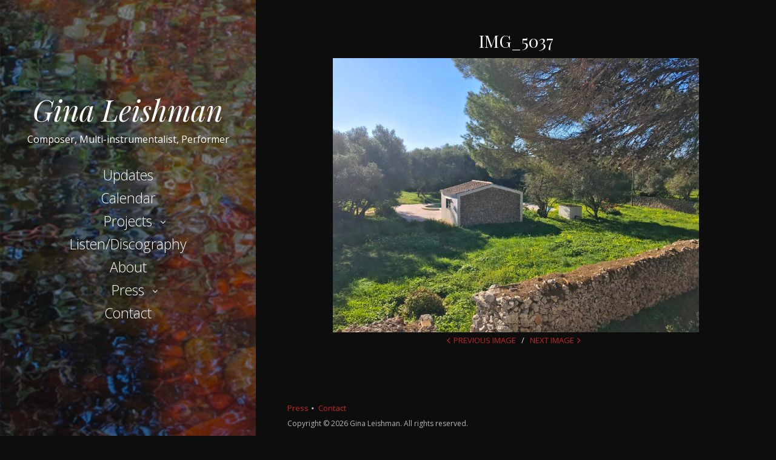

--- FILE ---
content_type: text/css
request_url: https://ginaleishman.com/wp-content/themes/seasonal/style.css?ver=6.9
body_size: 8864
content:
/*
Theme Name: Seasonal
Theme URI: https://www.shapedpixels.com/themes/seasonal-pro/
Author: Shaped Pixels
Author URI: https://www.shapedpixels.com
Description: Seasonal is a simple yet responsive Personal Blogging theme with features and style options that will make any blog purist enjoy writing amazing articles. Part of your experience is having the choice to have a solid background colour to your sidebar, or if you really want something that stands out, insert a photo that brings visual enjoyment your readers will love. Change the width of your sidebar or adjust the overlay that darkens or lightens the sidebar. Seasonal comes with many more features like several post formats, 2 blog styles, 5 sidebar positions, unlimited colour choices using the built-in Customizer, show or hide various elements in your posts, and much more... Demo: http://demo.shapedpixels.com/seasonal/
Version: 1.2.0
License: GNU General Public License v3 or later
License URI: https://www.gnu.org/copyleft/gpl.html
Text Domain: seasonal
Tags: two-columns, custom-colors, custom-header,featured-images,theme-options,footer-widgets,blog

This theme, like WordPress, is licensed under the GPL.
Use it to make something cool, have fun, and share what you've learned with others.

Font Sizes: This theme uses the rem unit for font sizing. You can use www.pxtoem.com for reference. The em units at this site can be used as rem.
*/

/*--------------------------------------------------------------
TABLE OF CONTENTS:
----------------------------------------------------------------
1.0 Accessibility
2.0 Base
3.0 Sidebar Layout
4.0 Sidebar Elements
5.0 Primary Menu
	5.1 Footer Menu
	5.2 Social Networking Menu
6.0 Content Area
	6.1 Blog Small Style
	6.2 Post Format - Aside
	6.3 Post Format - Status
	6.4 Post Format - Quote
	6.5 Post Format - Link
7.0 Links
8.0 Typography
9.0 Horizontal Rule and Dividers
10.0 Lists
11.0 Alignments
12.0 Media
	12.1 Captions
	12.2 Gallery
13.0 Sidebars - Widgets
14.0 Comments
15.0 Pagination
	15. Breadcrumbs
16.0 Tables
17.0 Form Styling
18.0 Transitions
19.0 Attachment Page
20.0 Media Queries

--------------------------------------------------------------*/




/*--------------------------------------------------------------
1.0 Accessibility
--------------------------------------------------------------*/
/* Text meant only for screen readers. */
.says,
.screen-reader-text {
	clip: rect(1px, 1px, 1px, 1px);
	height: 1px;
	overflow: hidden;
	position: absolute !important;
	width: 1px;
}

/* must have higher specificity than alternative color schemes inline styles */
.site .skip-link {
	background-color: #f1f1f1;
	box-shadow: 0 0 1px 1px rgba(0, 0, 0, 0.2);
	color: #21759b;
	display: block;
	font: bold 14px/normal "Open Sans", sans-serif;
	left: -9999em;
	outline: none;
	padding: 15px 23px 14px;
	text-decoration: none;
	text-transform: none;
	top: -9999em;
}

.logged-in .site .skip-link {
	box-shadow: 0 0 2px 2px rgba(0, 0, 0, 0.6);
	font: bold 14px/normal "Open Sans", sans-serif;
}

.site .skip-link:focus {
	clip: auto;
	height: auto;
	left: 6px;
	top: 7px;
	width: auto;
	z-index: 100000;
}
/*--------------------------------------------------------
2.0 Base
--------------------------------------------------------*/
html { 
 font-size: 100%;
  -webkit-tap-highlight-color: rgba(0, 0, 0, 0);
	overflow-y: scroll; 
	-webkit-text-size-adjust: 100%;
	-ms-text-size-adjust:     100%;
	box-sizing: border-box;
}
body {
  	height: 100%;  
	font-family: "Open Sans",Helvetica,Arial,sans-serif;
	font-size: 0.875rem;
	line-height: 1.65;
	color: #616161;
	font-weight: 400;
	background-color: #ffffff;
	overflow-x: hidden;
	-webkit-font-smoothing: antialiased;
	-ms-word-wrap: break-word;
	word-wrap: break-word;
}

img {
	-ms-interpolation-mode: bicubic;
	border: 0;
	height: auto;
	max-width: 100%;
	vertical-align: middle;
}

/*--------------------------------------------------------
3.0 Sidebar Layout
--------------------------------------------------------*/
.sidebar {
	position: relative;
	z-index: 2;
	width: 100%;	
	left: 0;
	top: 0;
	bottom: 0;
	text-align: center;
	color: #ccc;
}
.sidebar-inner {
	position: relative; 
	z-index: 2;
	height: 100%;
	width: 100%;
	padding: 50px 80px;
}

.sidebar:before {
	content: '';
	background: #000;
	opacity: 0.5;
	position: absolute;
	top: 0;
	left: 0;
	right: 0;
	bottom: 0;
	z-index: 1;
}

/*--------------------------------------------------------
4.0 Sidebar Elements
--------------------------------------------------------*/

.site-title {
  margin: 0;
  font-family: "Playfair Display",Georgia;
  font-weight: 400;
  font-size: 3rem;
  font-style:italic;
  color: #fff;
  line-height: 1;
}
.site-title a {
	color: #ffffff;
	text-transform: none;
}
.site-title + .site-description {
	margin: 12px 0;
}
.site-title + .social {
	margin-top: 25px;
}
.site-description {
  font-family: "open sans", sans-serif;
  font-size: 1rem;
  font-weight: 400;
  text-transform: none;
}
.header-image {
	overflow: hidden;
}
.site-branding {
	vertical-align: middle; 
}


/*--------------------------------------------------------
5.0 Primary Menu
--------------------------------------------------------*/
.site-navigation {
	position: relative;
	top: 0;
	bottom: 0;
}
.primary-navigation {
	height: 100%;
	width: 100%;
	position: relative;
	z-index: 2;
}
.primary-navigation .nav-menu {
	vertical-align: middle;
}
.primary-navigation ul,
.site-navigation ul {
	margin: 0;
	padding: 0;
	list-style: none;
}
.primary-navigation li,
.site-navigation li {
  margin-bottom: 6px;
  font-family: "Open Sans",sans-serif;
  font-weight: 300;
  font-size: 1.438rem;
  line-height: 1.4;
}
.primary-navigation li:last-child {
	margin-bottom: 0;
}
.primary-navigation .nav-menu li a {
  text-decoration: none;
  padding: 6px 16px;
}
.primary-navigation li.current-menu-item a, 
.primary-navigation a:hover, 
.primary-navigation .sub-menu a:hover,
.primary-navigation .nav-menu > li > a:hover {
  color: #d1c4a5;  
}
.primary-navigation .menu-item-has-children > a {
  	position: relative;
}
.primary-navigation .menu-item-has-children > a:after {
	content: '\f107';
	position: absolute;
	top: 50%;
	right: -6px;
	margin-top: -5px;
	font-family: 'FontAwesome';
	line-height: 1;
	font-size: 0.875rem;
}
.primary-navigation .nav-menu li a,
.primary-navigation .menu-item-has-children > a:after,
.primary-navigation .menu-item-has-children > a:hover:after,
.primary-navigation li.home.current-menu-item a {
  	color: #fff;
}
.primary-navigation .sub-menu {
	margin: 12px 0 0;
	display: none;
	padding-bottom: 2px;
}
.primary-navigation .sub-menu li {
	margin-bottom: 8px;
	font-size: 1.063rem;
}

/*--------------------------------------------------------
5.1 Footer Menu
--------------------------------------------------------*/
#footer-menu {
	list-style: none;
	margin: 20px 0 5px;
	padding:0;
}
#footer-menu li {
	display: inline;	
}
#footer-menu li:after {
    font-family: FontAwesome;
    content: '\f111';
    margin: 0 5px;
    font-size: 4px;
    display: inline-block;
    vertical-align: middle;
    color: #B6B6B6;
}
#footer-menu li:last-child:after {
 	display: none;
}
/*--------------------------------------------------------
5.2 Social Networking Menu
--------------------------------------------------------*/
.social-menu {
  	margin: 16px auto;
}
.social {
	height: 36px;
	margin: 0;
	padding: 0;
	list-style: none;
}
.social li {
	display: inline-block;
	margin: 1px;
	text-align: center;
}
.social a {
	display: block;
	height: 36px;
	position: relative;
	width: 36px;
	color: #969696;
	text-align: center;
	border-radius:50%;
}
.social a:hover {	
	text-decoration: none;		
	color: #b7b869;
}
.social a:before {
	content: "\f013";
	font-family: "FontAwesome";
	position: absolute;
	left: 0;
	right:0;	
	font-size: 1.5rem;
  	line-height: 1.5;
}

.social a[href$="/feed/"]:before,
.social a[href*="feeds.feedburner.com"]:before {
	content: "\f09e";
}

.social a[href*="codepen.io"]:before {
	content: "\f1cb";
}
.social a[href*="deviantart.com"]:before {
	content: "\f1bd";
}
.social a[href*="digg.com"]:before {
	content: "\f1a6";
}

.social a[href*="dribbble.com"]:before {
	content: "\f17d";
}

.social a[href*="dropbox.com"]:before {
	content: "\f16b";
}

.social a[href*="facebook.com"]:before {
	content: "\f09a";
}

.social a[href*="flickr.com"]:before {
	content: "\f16e";
}

.social a[href*="foursquare.com"]:before {
	content: "\f180";
}

.social a[href*="plus.google.com"]:before {
	content: "\f0d5";
}

.social a[href*="github.com"]:before {
	content: "\f09b";
}

.social a[href*="instagram.com"]:before {
	content: "\f16d";
}

.social a[href*="linkedin.com"]:before {
	content: "\f0e1";
}

.social a[href*="pinterest.com"]:before {
	content: "\f231";
}

.social a[href*="getpocket.com"]:before {
	content: "\f265";
}

.social a[href*="reddit.com"]:before {
	content: "\f281";
}

.social a[href*="stumbleupon.com"]:before {
	content: "\f1a4";
}

.social a[href*="tumblr.com"]:before {
	content: "\f173";
}

.social a[href*="twitter.com"]:before {
	content: "\f099";
}

.social a[href*="vimeo.com"]:before {
	content: "\f27d";
}

.social a[href*="wordpress.com"]:before,
.social a[href*="wordpress.org"]:before {
	content: "\f19a";
}

.social a[href*="youtube.com"]:before {
	content: "\f16a";
}

.social a[href*="mailto:"]:before {
	content: "\f0e0";
}

.social a[href*="spotify.com"]:before {
	content: "\f1bc";
}

.social a[href*="twitch.tv"]:before {
	content: "\f1e8";
}
.social a[href="xing.com"]:before {
	content: "f168";
}
.social a[href*="vk.com"]:before {
	content: "\f189";
}



/*--------------------------------------------------------
6.0 Content Area
--------------------------------------------------------*/
.page-template-default .hentry,
.error404 .hentry {
  text-align: left;
}
.page-template-template-centered .hentry {
	text-align: center;
}

.site-content {	
  	background-color: #fff;
	font-size: 0.875rem;
}
.sticky .featured {
	background: #94a3b6;
	padding: 6px 10px 6px 13px;
	text-transform: uppercase;
	letter-spacing: 3px;
	font-size: 10px;
	color: #fff;
}
.sticky .featured + .entry-title {
  	margin-top: 20px;
}
#main {
	padding: 6%;
}
.archive .page-header {
	text-align: center;
	margin-bottom: 40px;
}
.hentry {
	margin-bottom: 4%;
}
.single .hentry {
	text-align: left;
}
.tag-list,
.category-list,
.entry-format,
.more-link {
	margin-bottom: 14px;
	text-transform: uppercase;
	letter-spacing: 3px;
	font-size: 0.75rem; 
}

.single .tag-list, 
.single .category-list {
	margin: 5px 0;
	letter-spacing: 2px;
}
.single .tags-label,
.single .category-label {
	font-weight: 600;
	letter-spacing: 1px;	
}

/* Lets add a line above the more link */
.more-link:before {
	content: "";
	width: 5%;
	height: 1px;
	background-color: #d1d1d1;
	display: block;
	margin: 20px auto;
}

.blog header .entry-title,
.single header .entry-title {
  margin-bottom: 12px;
}
.single header .entry-title {
  font-size: 1.75rem;
}
.entry-title {
	margin: 0 0 10px;
}
.page header {
  margin-bottom: 30px;
}
.entry-meta {
	margin-bottom: 14px;
	color: #B6B6B6;
	font-size: 0.813rem;
}
.post-meta:after, .comment-meta:after {
    font-family: FontAwesome;
    content: '\f111';
    margin: 0 5px;
    font-size: 4px;
    display: inline-block;
    vertical-align: middle;
    color: #B6B6B6;
}
.post-meta:last-child:after,
.comment-meta:last-child:after {
 	display: none;
}
.site .avatar {
  	border-radius: 50%;
}
.post-thumbnail {
	border: 0;
	display: block;
}
.post-thumbnail img {
	display: block;
}

.wp-post-image {
  margin: 20px auto 30px;
}
.single .wp-post-image {
  margin: 20px 0 30px;
}
.entry-content a img,
.entry-summary a img,
.page-content a img,
.comment-content a img {
	display: block;
}
.page-template-default .wp-post-image {
  display: inline-block;
}
a.post-thumbnail:hover,
a.post-thumbnail:focus {
	opacity: 0.85;
}
.bypostauthor {}

.author-info {  
  padding: 20px 12px;
  margin: 60px 0;
  background-color: #f5f5f5;
}
.author-title {
	margin: 0 0 12px;
	font: italic 0.938rem "Open Sans", sans-serif;
	font-weight: 500;
}
.author-description {
	font-style: italic;
}
.author-name {
	margin-left: 3px;
}
.author-bio {
  font-size: 0.813rem;
  margin:0;
}
.author-link {
	font-weight: 600;
}
#colophon {
	margin-top: 4%;
  	font-size: 0.813rem;	
}
.error404 #colophon {
	text-align: left;
}
.copyright {
	color: #b5b5b5;
	font-size: 0.75rem;
}
.search-results .page-header {
  text-align: center;
}
.page-template-template-centered blockquote {
  border: none;
}
.page-template-template-centered li {
	list-style: none;
}

/*--------------------------------------------------------
6.1 Blog Small Style
--------------------------------------------------------*/
.blog-small article {
	display: table;
}
.blog-small .hentry {
	text-align: left;
}

.blog-small .wp-post-image {
  float: left;
  max-width: 30%;
    margin: 0 4% 3% 0;
}

.blog-small header .entry-title {
  margin-bottom: 8px;
  font-size: 1.5rem;
}
.blog-small .category-list {
  margin-bottom: 8px;
}
.blog-small .more-link:before {
  margin: 22px 0 0;
  background: none;
}
.blog-small .page-links {
	text-align: left;
}

/*--------------------------------------------------------
6.2 Post Format - Aside
--------------------------------------------------------*/
.format-aside {
	background-color: #f5f5f5;
	padding: 20px;
}
.format-aside p {
	margin: 0;
	text-align:center;
}

/*--------------------------------------------------------
6.3 Post Format - Status
--------------------------------------------------------*/
.format-status .avatar {
  margin-bottom: 12px;
}

/*--------------------------------------------------------
6.4 Post Format - Quote
--------------------------------------------------------*/
.format-quote .wp-post-image {
  margin: 0 auto 12px;	
  max-width: 80px;
	border-radius: 50%;
}
.format-quote blockquote {
font-size: 1rem;
font-style:italic;
border: none;
margin:0;
}
.format-quote blockquote p {
	margin-bottom: 1rem;
}

.format-quote .quote-attribution {
  margin: 16px 0;
  font-style: normal;
}
.format-quote blockquote .quote-author {
  font-size: 0.875rem;
  margin-bottom: 0;
}
blockquote cite {
  color: #999;
  display: block;
  text-transform: uppercase;
  letter-spacing: 1px;
  font-size: 0.688rem;
  font-style: normal;
}

/*--------------------------------------------------------
6.5 Post Format - Link
--------------------------------------------------------*/
.format-link .entry-content {
	background-color: #f5f5f5;
	padding: 20px;
}
.format-link p:last-child {
	margin: 0;
}
.format-link p a {
	font-weight: 600;
	font-size: 0.938rem;
}

/*--------------------------------------------------------
7.0 Links
--------------------------------------------------------*/

a,
a:visited {
  color: #7599c5;
  text-decoration: none;
}
a:hover,
a:focus,
a:active {
  color: #424242;
  text-decoration: none;
  outline: 0;
}
a:focus {
  outline: thin dotted;
  outline: 5px auto -webkit-focus-ring-color;
  outline-offset: -2px;
}

/*--------------------------------------------------------
8.0 Typography
--------------------------------------------------------*/
h1,
h2,
h3,
h4,
h5,
h6,
.entry-title a {
	font-family: "Playfair Display", sans-serif;
	color: #424242;
	font-weight: 400;
	line-height: 1.2;
	text-transform: uppercase;
}

h1 {
	font-size: 2rem;
}
h2 {
	font-size: 1.75rem;
}
h3 {
	font-size: 1.5rem;
}
h4 {
	font-size: 1.25rem;
}
h5 {
	font-size: 1rem;
}
h6 {
	font-size: 0.875rem;
}
.blog .entry-title a,
.single .entry-title {
	font-weight: 400;
	letter-spacing:normal;
}
.entry-title a:hover {
	color: #7599c5;
}
p {
  margin: 0 0 1.5rem;
}


/* Blockquotes */
blockquote {
	border-left: 3px solid #838588;
	margin: 30px;
	padding: 0 0 0 20px;
	font-size: 1rem;
	font-style: italic;
	line-height: 1.438rem;
}
blockquote.blue {
	border-color: #94a3b6;
}
blockquote.green {
	border-color: #91983d;
}
blockquote.orange {
	border-color: #bc7204;
}
blockquote.taupe {
	border-color: #ab9b75;
}
blockquote.light-taupe {
	border-color: #beb5a1;
}
blockquote p {
	margin: 0;
}

abbr[title],
abbr[data-original-title] {
  cursor: help;
  border-bottom: 1px dotted #777777;
}
dfn,
cite,
em,
i {
	font-style: italic;
}
big {
  font-size: 150%;
}

address {
  margin-bottom: 22px;
  font-style: normal;
  line-height: 1.42857143;
}
pre,
code {
	background: #eee;
	font-family: Courier, monospace;
	border: 1px solid #d6d6d6;	
}
pre {
	font-size: 0.9375rem;
	line-height: 1.2;
	margin-bottom: 1.6em;
	max-width: 100%;
	overflow: auto;
	padding: 20px;
}
code {
	padding: 0 8px;
	color: #bc7204;
}

kbd,
tt,
var {
	font-family: Monaco, Consolas, monospace;
	font-size: 1rem;
}

abbr,
acronym {
	border-bottom: 1px dotted #666;
	cursor: help;
}

mark,
ins {
	background: #F5E7A3;
  	text-decoration: none;
  	padding: 0 6px;
}
/*--------------------------------------------------------
9.0 Horizontal Rule and Dividers
--------------------------------------------------------*/

hr {
	background-color: #ccc;
	border: 0;
	height: 1px;
	margin-bottom: 1.5em;	
}


/*--------------------------------------------------------
10.0 Lists
--------------------------------------------------------*/
#bottom-sidebar ul {
  padding-left: 20px;
}



dl {
  margin-top: 0;
  margin-bottom: 22px;
}
dt,
dd {
  line-height: 1.42857143;
}
dt {
  font-weight: 600;
  text-transform: uppercase;
}
dd {
  margin: 8px 16px;
}

/*--------------------------------------------------------------
11.0 Alignments
--------------------------------------------------------------*/
.alignleft {
	display: inline;
	float: left;
	margin-right: 4%;
}

.alignright {
	display: inline;
	float: right;
	margin-left: 4%;
}

.aligncenter {
	clear: both;
	display: block;
}
.pull-right {
  float: right;
}
.pull-left {
  float: left;
}
blockquote.alignleft,
.wp-caption.alignleft,
img.alignleft {
	margin: 0.5% 4% 1% 0;
}

blockquote.alignright,
.wp-caption.alignright,
img.alignright {
	margin: 0.5% 0 1% 4%;
}

blockquote.aligncenter,
.wp-caption.aligncenter,
img.aligncenter {
	clear: both;
  	margin: 0.5% auto 3%;
}

.wp-caption.alignleft,
.wp-caption.alignright,
.wp-caption.aligncenter {
	margin-bottom: 3%;
}

/*--------------------------------------------------------
12.0 Media
--------------------------------------------------------*/

.site .avatar {
	border-radius: 50%;
}

.page-content img.wp-smiley,
.entry-content img.wp-smiley,
.comment-content img.wp-smiley {
	border: none;
	margin-top: 0;
	margin-bottom: 0;
	padding: 0;
}

audio,
canvas {
	display: inline-block;
}

embed,
iframe,
object,
video {
	margin-bottom: 1.6em;
	max-width: 100%;
	vertical-align: middle;
}

p > embed,
p > iframe,
p > object,
p > video {
	margin-bottom: 0;
}

.wp-audio-shortcode,
.wp-video,
.wp-playlist.wp-audio-playlist {
	font-size: 1.5rem;
	margin-top: 0;
	margin-bottom: 1.6em;
}

.wp-playlist.wp-playlist {
	padding-bottom: 0;
}

.wp-playlist .wp-playlist-tracks {
	margin-top: 0;
}

.wp-playlist-item .wp-playlist-caption {
	border-bottom: 0;
	padding: 10px 0;
}

.wp-playlist-item .wp-playlist-item-length {
	top: 10px;
}

/*--------------------------------------------------------
12.1 Captions
--------------------------------------------------------*/

.wp-caption {
	margin-bottom: 1.6em;
	max-width: 100%;
}

.wp-caption img[class*="wp-image-"] {
	display: block;
	margin: 0;
}

.wp-caption-text {
	color: #646464;
	font-family: "Playfair Display", serif;
	font-style: italic;
	font-size: 1rem;
	text-align: center;
	line-height: 1.5;
	padding: 0.5rem 0;
}


/*--------------------------------------------------------
12.2 Gallery
--------------------------------------------------------*/
.gallery{
    margin: 60px -15px;
}

.gallery-columns-5,
.gallery-columns-6 {
  margin-left: -10px;
  margin-right: -10px;
  margin-bottom: 10px;
}

.gallery-columns-7,
.gallery-columns-8,
.gallery-columns-9 {
  margin-left: -5px;
  margin-right: -5px;
  margin-bottom: 20px;
}

.gallery + p {
  margin-top: 0;
}

.gallery-item {
	text-align: center;
	margin-bottom: 30px;
	width: 100%;
	display: inline-block;
	vertical-align: top;
}

.gallery-columns-2 .gallery-item {
	width: 50%;
}

.gallery-columns-3 .gallery-item {
	width: 33.33%;
}

.gallery-columns-4 .gallery-item {
	width: 25%;
}

.gallery-columns-5 .gallery-item {
	width: 20%;
}

.gallery-columns-6 .gallery-item {
	width: 16.66%;
}

.gallery-columns-7 .gallery-item {
	width: 14.28%;
}

.gallery-columns-8 .gallery-item {
	width: 12.5%;
}

.gallery-columns-9 .gallery-item {
	width: 11.11%;
}

.gallery .gallery-item .gallery-icon,
.gallery .gallery-item .gallery-caption {
  padding-left: 15px;
  padding-right: 15px;
}

.gallery-columns-5 .gallery-item,
.gallery-columns-6 .gallery-item {
  margin-bottom: 20px;
}

.gallery-columns-7 .gallery-item,
.gallery-columns-8 .gallery-item,
.gallery-columns-9 .gallery-item {
  margin-bottom: 10px;
}

.gallery-columns-5 .gallery-item .gallery-icon,
.gallery-columns-6 .gallery-item .gallery-icon {
  padding-left: 10px;
  padding-right: 10px;
}

.gallery-columns-7 .gallery-item .gallery-icon,
.gallery-columns-8 .gallery-item .gallery-icon,
.gallery-columns-9 .gallery-item .gallery-icon {
  padding-left: 5px;
  padding-right: 5px;
}

.gallery-icon img {
	margin: 0 auto;
	max-width: 100%;
	height: auto;
}

.gallery-caption {
	display: block;
	padding: 10px 0 0;
}

.gallery-columns-3 .gallery-caption,
.gallery-columns-4 .gallery-caption {
  font-size: 0.875rem;
  line-height: 1.5;
}

.gallery-columns-5 .gallery-caption,
.gallery-columns-6 .gallery-caption,
.gallery-columns-7 .gallery-caption,
.gallery-columns-8 .gallery-caption,
.gallery-columns-9 .gallery-caption {
	display: none;
}

.tiled-gallery {
  margin-bottom: 30px !important;
}

/*--------------------------------------------------------
13.0 Sidebars - Widgets
--------------------------------------------------------*/

#page-banner {
  margin-bottom: 6%;
}
#footer-sidebar {
  margin-bottom: 2%;
}
#inset h3 {
	font-size: 1.25rem;
}
#bottom-sidebar {
	margin: 30px 0;
    clear: both;
 	font-size: 0.813rem;
}
#bottom-sidebar h4 {
  font-size: 1.125rem;
}
.widget-title {
	  margin-bottom: 16px;
}

/*** Tagcloud widget ***/
.widget .tagcloud a {
	font-size: 0.625rem !important;
	letter-spacing:1px;
	text-transform:uppercase;
	background:#f2f2f2;
	color:#646464;
	padding:6px 8px 7px;
	margin-right:5px;
	margin-bottom:8px;
	display:inline-block;
}
.widget .tagcloud a:hover {
	opacity: 0.7;
}

/*--------------------------------------------------------
14.0 Comments
--------------------------------------------------------*/

.comment_number .comment_number_inner i{
	position: relative;
	top: -1px;
	padding:0 10px 0 0;
}
.comments-number {
  font-size: 1.125rem;
}
ul.comment-list{
	list-style: none;
	position: relative;
	z-index: 2;
	padding: 0;
	margin: 30px 0 0;
}
.comment-list li{
	display: inline-block;
	position: relative;
	width: 100%;
}
.comment-list li ul.children li:last-child{
	padding:0;
}

.comment-list > li{
	margin: 5px 0;
}
.comment-list > li:last-child{
	margin: 0;
}
.comment{
	margin: 10px 0;
}
.comment .avatar {
	width: 60px;
	height: 60px;
	float: left;
	border-radius: 50%;
}
.comment-text {
	position:relative;
	padding: 0 0 0 80px;
	min-height: 60px;
	font-size: 0.813rem;	
}
.comment-text .comment_date{
	line-height: 1.613rem;
	font-size: 0.688rem;
	float: left;
	font-style: italic;
	color: #c3c3c3;
	font-family: verdana, sans-serif;
}
.comment-text .comment-info{
	display:inline-block;
	vertical-align:center;
	width:100%;
}

.comment-text .name,
.comment-text .name a {
	float:left;
	margin: 0 10px 0 0;
	font-size: 1.125rem;
	letter-spacing: normal;
	color:#393939;
	text-transform: none;
}
.comment-text .replay,
.comment-text .comment-reply-link {
	color: #7cb6c2;
	font-size:13px;
	font-weight: 700;
	float:right;
	text-transform:uppercase;
}
.comment .logged-in-as {
	margin: 10px 0;
}
.comment .form-submit {
	margin: 0 0 20px;
}
.comment-list li ul.children {
	margin: 0;
	padding: 0 0 0 70px;
}
.comment-list li ul.children li{
	margin: 0px 0px 18px 0px;
	border-bottom:none;
}
.comment-list li ul.children li:last-child{
	margin: 0px;
}
#respond h3 {
	margin: 0 0 15px 0;
}
#respond h3.comment-reply-title{
	margin:0;
}
#respond small {
	display: block;
	margin: 0 0 30px;
	position: relative;
}
.comment .comment-respond{
	margin-top: 40px;
}

#respond textarea,
#respond input[type='text'] {
	position: relative;
	width:100%;
	margin: 0 0 15px 0;
	padding: 10px 17px;
	outline: 0;
	resize: none;
	font-family: inherit;
	font-size: inherit;
	line-height: 18px;
	border-radius: 0;
	-webkit-box-sizing: border-box;
	-moz-box-sizing: border-box;
	box-sizing: border-box;
}
#respond textarea {
	padding: 15px 17px;
}
#respond textarea {
	margin: 0 0 12px;
}
.comment-form {
	display: inline-block;
	margin: 0 0 40px;
	width: 100%;
	padding:0;
}
.comment-form form p.form-submit,
.comment p.form-submit {
	margin: 0;
}
.comment-reply-login {
	margin-left: 10px;
}
.comment-form form p.form-submit .success p{
	margin: 10px 0 0;
}
.comment-form form p.logged-in-as{
	margin: 0 0 17px;
	font-size: 12px;
	font-weight: 400
}
#cancel-comment-reply-link {
	margin: 0px;
	display: inline-block;
	width: 100%;
}

/*--------------------------------------------------------
15.0 Pagination
--------------------------------------------------------*/
.pagination {
  text-align: center;
  margin: 30px auto;
  clear: both;
}

.pagination .page-numbers {
  display: inline-block;
  vertical-align: middle;
  width: 44px;
  height: 44px;
  text-align: center;
  font-size: 12px;
  background: #f5f5f5;
  line-height: 44px;
  border-radius: 50%;
}

.pagination .page-numbers i {
  line-height: 44px;
  font-size: 18px;
}

.pagination .page-numbers:hover,
.pagination .page-numbers.current {
  color: #fff;
  background: #94a3b6;
}

.pagination .page-numbers.current {
  font-weight: 600;
}

.post-navigation {
  display: table;
  clear: both;
  width: 100%;
    margin-bottom: 28px;
}
.post-navigation .nav-previous,
.post-navigation .nav-next,
.comment-navigation .nav-previous,
.comment-navigation .nav-next,
.image-navigation .nav-previous,
.image-navigation .nav-next {
  width: 50%;
}

.post-navigation .nav-previous,
.comment-navigation .nav-previous,
.image-navigation .nav-previous {
  float: left;
}

.post-navigation .nav-next,
.comment-navigation .nav-next,
.image-navigation .nav-next {
  float: right;
  text-align: right;
}

.post-navigation .meta-nav {
	display: block;
	text-transform: uppercase;
	letter-spacing: 2px;
	font-size: 0.688rem;
	color: #b2b2b2;
}

.post-navigation .post-title {
  font-size: 1rem;
}

.comment-navigation {
  margin-bottom: 20px;
}



.comment-navigation a,
.nav-link {
  font-style: italic;
}

.page-links {
  margin: 20px 0;
  font-style: italic;
}
.single .page-links {
  text-align: left;
}

.image-navigation {
	font-size: 0.813rem;
	font-weight: 500;
	line-height: 1.5;
	text-transform: uppercase;	
	height: 24px;
  	margin-bottom: 36px;
}
.image-navigation .nav-previous:not(:empty),
.image-navigation .nav-next:not(:empty) {
	display: inline-block;
}

.image-navigation .nav-previous:not(:empty) + .nav-next:not(:empty):before {
	content: "\2215";
	font-weight: 400;
	margin: 0 0.7em;
}

.image-navigation .nav-previous a:before,
.image-navigation .nav-next a:after  {
	font-family: FontAwesome;
    font-size: 16px;
    content: "\f104";
    margin: 0 5px;
    position: relative;
    top: 1px;
}

.image-navigation .nav-next a:after {
	content: "\f105";
}

.image-navigation {
	padding: 0 7.6923%;
}

.image-navigation .nav-previous:not(:empty),
.image-navigation .nav-next:not(:empty) {
	margin-bottom: 2em;
}
.image-navigation .nav-previous {
	text-align: right;
}
.image-navigation .nav-next {
	text-align: left;
}
/*--------------------------------------------------------
15.1 Breadcrumbs
--------------------------------------------------------*/
#breadcrumbs {
    font-size: 0.688rem;
    margin: 0 0 30px;
}
.page-template-template-centered #breadcrumbs {
	text-align: center;
}
/*--------------------------------------------------------
16.0 Tables
--------------------------------------------------------*/
th,td {
	padding:6px;
}


/*--------------------------------------------------------
17.0 Form Styling
--------------------------------------------------------*/
fieldset {
  padding: 0;
  margin: 0;
  border: 0;
  min-width: 0;
}
legend {
  display: block;
  width: 100%;
  padding: 0;
  margin-bottom: 22px;
  font-size: 24px;
  line-height: inherit;
  color: #b7b8ba;
  border: 0;
  border-bottom: 1px solid #e5e5e5;
}
label {
  display: inline-block;
  max-width: 100%;
  margin-bottom: 5px;
  font-weight: bold;
}
input[type="search"] {
  -webkit-box-sizing: border-box;
  -moz-box-sizing: border-box;
  box-sizing: border-box;
}
input[type="radio"],
input[type="checkbox"] {
  margin: 6px 0 0;
  line-height: normal;
}
input[type="file"] {
  display: block;
}
input[type="range"] {
  display: block;
  width: 100%;
}
select[multiple],
select[size] {
  height: auto;
}
input[type="file"]:focus,
input[type="radio"]:focus,
input[type="checkbox"]:focus {
  outline: thin dotted;
  outline: 5px auto -webkit-focus-ring-color;
  outline-offset: -2px;
}
output {
  display: block;
  padding-top: 7px;
  font-size: 16px;
  line-height: 1.42857143;
  color: #dadbdc;
}
input[type="text"],
input[type="email"],
input[type="url"],
input[type="password"],
input[type="search"],
input[type="number"],
input[type="tel"],
input[type="range"],
input[type="date"],
input[type="month"],
input[type="week"],
input[type="time"],
input[type="datetime"],
input[type="datetime-local"],
input[type="color"],
select,
textarea {
  display: block;
  width: 100%;
  height: 34px;
  padding: 6px 12px;
  font-size: 0.875rem;
  line-height: 1.42857143;
  color: #616161;
  background-color: #ffffff;
  border: 1px solid #d9d9d9;
}
input[type="text"]:focus,
input[type="email"]:focus,
input[type="url"]:focus,
input[type="password"]:focus,
input[type="search"]:focus,
input[type="number"]:focus,
input[type="tel"]:focus,
input[type="range"]:focus,
input[type="date"]:focus,
input[type="month"]:focus,
input[type="week"]:focus,
input[type="time"]:focus,
input[type="datetime"]:focus,
input[type="datetime-local"]:focus,
input[type="color"]:focus,
select:focus,
textarea:focus {
  border-color: #bfbcbc;
  outline: 0;
  -webkit-box-shadow: inset 0 1px 1px rgba(0,0,0,.075), 0 0 8px rgba(191, 188, 188, 0.6);
  box-shadow: inset 0 1px 1px rgba(0,0,0,.075), 0 0 8px rgba(191, 188, 188, 0.6);
}

input[type="text"]::-moz-placeholder,
input[type="email"]::-moz-placeholder,
input[type="url"]::-moz-placeholder,
input[type="password"]::-moz-placeholder,
input[type="search"]::-moz-placeholder,
input[type="number"]::-moz-placeholder,
input[type="tel"]::-moz-placeholder,
input[type="range"]::-moz-placeholder,
input[type="date"]::-moz-placeholder,
input[type="month"]::-moz-placeholder,
input[type="week"]::-moz-placeholder,
input[type="time"]::-moz-placeholder,
input[type="datetime"]::-moz-placeholder,
input[type="datetime-local"]::-moz-placeholder,
input[type="color"]::-moz-placeholder,
select::-moz-placeholder,
textarea::-moz-placeholder {
  color: #bdbdbd;
  opacity: 1;
}

input[type="text"]::-ms-input-placeholder,
input[type="email"]::-ms-input-placeholder,
input[type="url"]::-ms-input-placeholder,
input[type="password"]::-ms-input-placeholder,
input[type="search"]::-ms-input-placeholder,
input[type="number"]::-ms-input-placeholder,
input[type="tel"]::-ms-input-placeholder,
input[type="range"]::-ms-input-placeholder,
input[type="date"]::-ms-input-placeholder,
input[type="month"]::-ms-input-placeholder,
input[type="week"]::-ms-input-placeholder,
input[type="time"]::-ms-input-placeholder,
input[type="datetime"]::-ms-input-placeholder,
input[type="datetime-local"]::-ms-input-placeholder,
input[type="color"]::-ms-input-placeholder,
select::-ms-input-placeholder,
textarea::-ms-input-placeholder {
  color: #bdbdbd;
}

input[type="text"]::-webkit-input-placeholder,
input[type="email"]::-webkit-input-placeholder,
input[type="url"]::-webkit-input-placeholder,
input[type="password"]::-webkit-input-placeholder,
input[type="search"]::-webkit-input-placeholder,
input[type="number"]::-webkit-input-placeholder,
input[type="tel"]::-webkit-input-placeholder,
input[type="range"]::-webkit-input-placeholder,
input[type="date"]::-webkit-input-placeholder,
input[type="month"]::-webkit-input-placeholder,
input[type="week"]::-webkit-input-placeholder,
input[type="time"]::-webkit-input-placeholder,
input[type="datetime"]::-webkit-input-placeholder,
input[type="datetime-local"]::-webkit-input-placeholder,
input[type="color"]::-webkit-input-placeholder,
select::-webkit-input-placeholder,
textarea::-webkit-input-placeholder {
  color: #bdbdbd;
}

textarea {
  height: auto;
}
input[type="search"] {
  -webkit-appearance: none;
}
.form-group {
  margin-bottom: 15px;
}
.radio,
.checkbox {
  position: relative;
  display: block;
  margin-top: 10px;
  margin-bottom: 10px;
}
.radio label,
.checkbox label {
  min-height: 22px;
  padding-left: 20px;
  margin-bottom: 0;
  font-weight: normal;
  cursor: pointer;
}
.radio input[type="radio"],
.radio-inline input[type="radio"],
.checkbox input[type="checkbox"],
.checkbox-inline input[type="checkbox"] {
  position: absolute;
  margin-left: -20px;
  margin-top: 4px \9;
}
.radio + .radio,
.checkbox + .checkbox {
  margin-top: -5px;
}
.radio-inline,
.checkbox-inline {
  position: relative;
  display: inline-block;
  padding-left: 20px;
  margin-bottom: 0;
  vertical-align: middle;
  font-weight: normal;
  cursor: pointer;
}
.radio-inline + .radio-inline,
.checkbox-inline + .checkbox-inline {
  margin-top: 0;
  margin-left: 10px;
}
.help-block {
  display: block;
  margin-top: 5px;
  margin-bottom: 10px;
  font-size: 0.75rem;
  color: #A8A8A8;
  font-style: italic;
}
.btn,
button,
input[type="submit"],
input[type="reset"] {
	font-weight: 300;
	text-transform: uppercase;
	letter-spacing: 1px;
	text-align: center;
	vertical-align: middle;
	background-image: none;
	background-color: #838588;
	color: #fff;
	white-space: nowrap;
	font-size: 0.875rem;
	line-height: 1.42857143;
	border: 1px solid transparent;  
	padding: 6px 16px;
}
.btn {
  display: inline-block;
  margin-bottom: 0;  
  -ms-touch-action: manipulation;
      touch-action: manipulation;
  cursor: pointer;  
  -webkit-user-select: none;
  -moz-user-select: none;
  -ms-user-select: none;
  user-select: none;
}
.btn:focus,
.btn:active:focus,
.btn.active:focus,
.btn.focus,
.btn:active.focus,
.btn.active.focus {
  outline: thin dotted;
  outline: 5px auto -webkit-focus-ring-color;
  outline-offset: -2px;
}
.btn:hover,
button:hover,
input[type="submit"]:hover,
input[type="reset"]:hover {
	background-color: #6a6c6f;
  color: #ffffff;
  text-decoration: none;
}
.btn:active,
.btn.active {
  outline: 0;
  background-image: none;
  -webkit-box-shadow: inset 0 3px 5px rgba(0, 0, 0, 0.125);
  box-shadow: inset 0 3px 5px rgba(0, 0, 0, 0.125);
}
.btn-lg {
  padding: 10px 24px;
  font-size: 1.25rem;
  line-height: 1.3333333;
}
.btn-sm {
  padding: 5px 14px;
  font-size: 0.813rem;
  line-height: 1.5;
}
.btn-xs {
  padding: 4px 12px;
  font-size: 0.688rem;
  line-height: 1.25;
}
.btn.blue {
	background-color: #94a3b6;
}
.btn.taupe {
	background-color: #ab9b75;
}
.btn.beige {
	background-color: #beb5a1;
}
.btn.green {
	background-color: #91983d;
}
.btn.orange {
	background-color: #bc7204;
}


.btn-group {
  position: relative;
  display: inline-block;
  vertical-align: middle;
}
.btn-group > .btn {
  position: relative;
  float: left;
}
.btn-group > .btn:hover,
.btn-group > .btn:focus,
.btn-group > .btn:active,
.btn-group > .btn.active, {
  z-index: 2;
}
.btn-group > .btn:first-child {
  margin-left: 0;
}
.input-group {
  position: relative;
  display: table;
  border-collapse: separate;
}
.input-group[class*="col-"] {
  float: none;
  padding-left: 0;
  padding-right: 0;
}
.input-group .form-control {
  position: relative;
  z-index: 2;
  float: left;
  width: 100%;
  margin-bottom: 0;
}
.input-group-btn,
.input-group .form-control {
  display: table-cell;
}
.input-group-btn {
  width: 1%;
  white-space: nowrap;
  vertical-align: middle;
  position: relative;
  font-size: 0;
}

/*--------------------------------------------------------
18.0 Transitions
--------------------------------------------------------*/
a,
a:after,
a:before,
input,
textarea,
button,
select {
  -webkit-transition: all 0.3s ease-out; 
          transition: all 0.3s ease-out; 
}

a > img {
  -webkit-transform: translateZ(0);
          transform: translateZ(0); 
  -webkit-transition: all 0.3s ease-out; 
          transition: all 0.3s ease-out; 
}
.site-branding {
	-webkit-transition: all 0.5s ease-out; 
          	transition: all 0.5s ease-out; 
}
.site-navigation {
	-webkit-transition: all 0.3s ease-out 0s; 
		  transition: all 0.3s ease-out 0s; 
}
.widget .tagcloud a {
	-o-transition:.3s;
	-ms-transition:.3s;
	-moz-transition:.3s;
	-webkit-transition:.3s;
}
input[type="text"],
select,
textarea {
  -webkit-transition: border-color ease-in-out .15s, -webkit-box-shadow ease-in-out .15s;
  -o-transition: border-color ease-in-out .15s, box-shadow ease-in-out .15s;
  transition: border-color ease-in-out .15s, box-shadow ease-in-out .15s;
}


/*--------------------------------------------------------------
19.0 Attachment Page
--------------------------------------------------------------*/
.attachment .entry-header,
.attachment .entry-content {
	text-align: center;
}
.attachment #comments {
  text-align: left;
}
.entry-attachment img {
	display: block;
	margin: auto;
}
.entry-caption {
	margin: 30px 0 0;
	font-size: 1.25rem;
	font-weight: 500;
}
.attachment .entry-content {
	width:80%;
	font-size: 0.875rem;
	margin: 0 auto;
}

/*--------------------------------------------------------------
20.0 Media Queries
--------------------------------------------------------------*/
@media (min-width: 320px) {
	.sidebar-inner {
		padding: 30px 20px
	}  
	.site-header {
		padding: 40px 0;
	}
	.site-navigation {
		display:none; 
	}
	.toggle-buttons {
		margin-bottom: 20px;
		vertical-align: top;
		position: relative;
		z-index: 3;
	}
	.toggle-button {  
		width: 100px;
		height: 26px;
		background: transparent;
		border: none;
		outline:none;
		padding: 0;
		font-family: "open sans", arial;
		font-size: 0.75rem;
		font-style: normal;
		font-weight: 300;
		border: 1px solid #d7d7d7;
		color: #b7b869;  
		text-align: center;
	}
	.toggle-button:hover{
	  background: transparent;
	  border-color: #cbcc7d;
	  color: #cbcc7d;
	}
	
	.nav-toggle {
	  display: inline-block;
	  vertical-align: middle;
	  line-height: 1;
	} 
  
	.nav-open .site-branding,
	.nav-open .site-navigation {
		display: block;
	}  
	
	.admin-bar .sidebar {
		top: 0;
	} 
	#main {
		width: 100%;
	}
	.blog-grid > li {
	  max-width: 100%;
	  display: block;
	  margin-right: 0;
	}
	.gallery {
		margin-left: -10px;
		margin-right: -10px; 
	}
	
	.gallery .gallery-item {
		margin-bottom: 23px;
	}
	
	.gallery .gallery-item .gallery-icon {
		padding-left: 10px;
		padding-right: 10px;
	}
	
	.gallery .gallery-caption {
		font-size: 0.938rem;
	}

	.author-info .avatar {
	  height: 36px;
	  width: 36px;
	  margin: 0 1.5em 1.5em 0;	  
	}
}

@media (min-width: 992px) {
	.sidebar-inner {
		padding: 40px 20px
	}
	.sidebar {
		position: fixed;
		top: 0;
		width: 35%;
	}
	.sidebar-inner {
		padding: 50px 30px;
		display: table;
	}
	.site-content,
	.secondary {
		margin-left: 35%
	}	
	.site-header {
		display: table-row;
	}
	.nav-open .site-branding,
	.nav-open .site-navigation {
		display: table-cell;
	}
	.site-branding,
	.toggle-buttons {
		display: table-cell;
	}	
	.toggle-buttons {
		display:none;
	}
	.primary-navigation {
		display: block;
	}	
	
	.nav-open .site-navigation,
	.site-navigation {
		display:block; 
		margin: 30px auto;
	}
}

@media (min-width: 992px) {
	.admin-bar .sidebar{
	  	top: 32px;
	}
	.author-info .avatar {
		float:left;
		height: 60px;
		width: 60px;
		margin: 0 1.6471em 1.6471em 0;  
	}
	.gallery .gallery-caption {
		font-size: 1rem;
	}

	.author-info .avatar {
		height: 80px;
		width: 80px;
		margin: 0 1.6842em 1.6842em 0;	  
	}

}

@media (min-width: 1200px) {

		.hentry {
		max-width: 1140px;
	}
}

@media (min-width: 1300px) {
	
	.blog-grid > li {
		display: inline-block;
  		max-width: 45%;
  		margin-right: 8%;
	}
	.blog-grid li:nth-of-type(2n+2) {
	  	margin-right: 0;
	}
	.blog-grid .entry-title {
		font-size: 1.25rem;
	}
}

